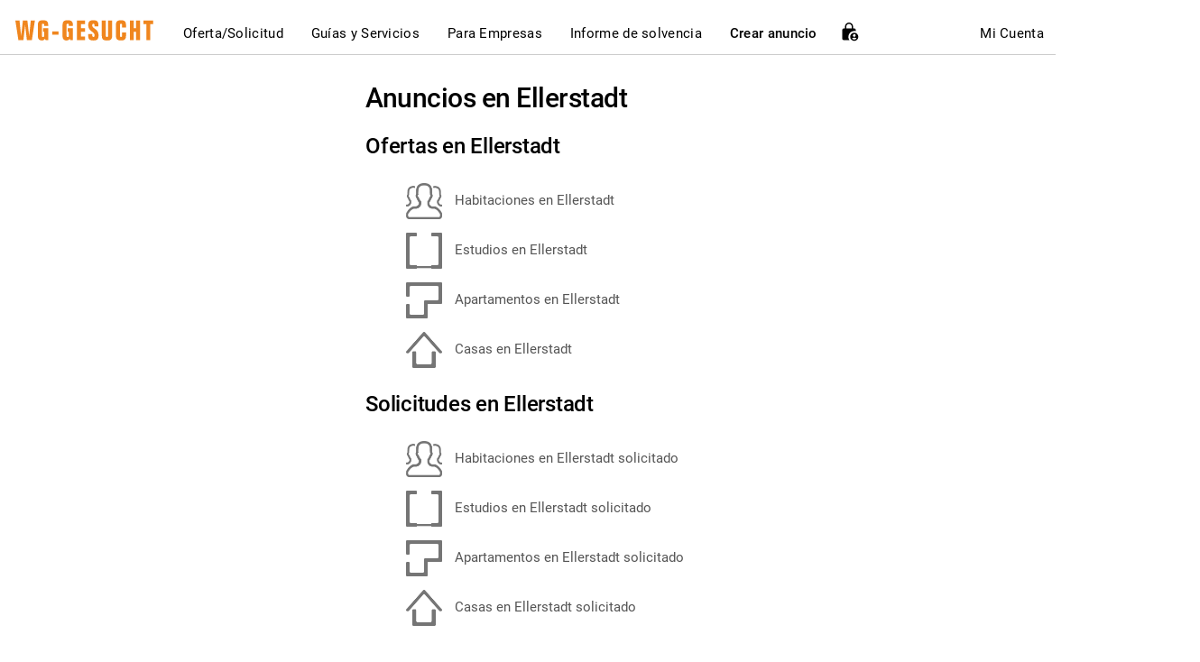

--- FILE ---
content_type: text/html; charset=UTF-8
request_url: https://www.wg-gesucht.de/es/anzeigen-in-Ellerstadt.5338.html
body_size: 18398
content:

<!DOCTYPE html>
<html lang="es">
<head>
        <meta charset="utf-8"/>
    <meta name="viewport" content="width=device-width" id="viewport"/>
        <meta name="Author" content="WG-Gesucht.de"/>

                        <meta name="robots" content="index, follow"/>
            
            <script data-cmp-ab="1">
            window.cmp_block_ignoredomains = [
                "stripe.com",
                "meineschufa.de",
                "my.matterport.com",
                "recaptcha.net",
                "paypal.com",
                "acrobatservices.adobe.com",
                "itsmydata.de",
                "static.elfsight.com",
                "universe-static.elfsightcdn.com",
                "my.rentcard.app",
                "heyflow.com" // We can remove this after some time (couple of weeks), as it's also part of the vendor list
            ];
        </script>
        <script type="text/javascript" data-cmp-ab="1" src="https://cdn.consentmanager.net/delivery/autoblock/15144.js" data-cmp-id="15144" data-cmp-host="a.delivery.consentmanager.net" data-cmp-cdn="cdn.consentmanager.net"></script>
    
    
                <script>(function(w,d,s,l,i){w[l]=w[l]||[];w[l].push({'gtm.start':
        new Date().getTime(),event:'gtm.js'});var f=d.getElementsByTagName(s)[0],
        j=d.createElement(s),dl=l!='dataLayer'?'&l='+l:'';j.async=true;j.src=
        'https://www.googletagmanager.com/gtm.js?id='+i+dl;f.parentNode.insertBefore(j,f);
        })(window,document,'script','dataLayer','GTM-N9G6Q9V');</script>
        
    <title>Vivir en Ellerstadt: Se alquila pisos compartidos y apartamentos</title>
    <meta name="title" content="Vivir en Ellerstadt: Se alquila pisos compartidos y apartamentos"/>

            <link rel="canonical" href="https://www.wg-gesucht.de/es/anzeigen-in-Ellerstadt.5338.html"/>
                <meta name="pinterest-rich-pin" content="false" />
    
            <meta name="Description" content="Encuentra ofertas de vivienda actuales en Ellerstadt. Descubre habitaciones compartidas y apartamentos asequibles en Ellerstadt y alrededores – ahora en WG-Gesucht!">
    
            <meta name="locale" content="es"/>
        <link rel="alternate" hreflang="de" href="https://www.wg-gesucht.de/anzeigen-in-Ellerstadt.5338.html">
        <link rel="alternate" hreflang="en" href="https://www.wg-gesucht.de/en/anzeigen-in-Ellerstadt.5338.html">
        <link rel="alternate" hreflang="es" href="https://www.wg-gesucht.de/es/anzeigen-in-Ellerstadt.5338.html">

        <meta name="apple-itunes-app" content="app-id=1084293678">
        <meta name="google-play-app" content="app-id=com.wggesucht.android">

                                    <link rel="image_src" href="https://www.wg-gesucht.de/img/preview/wg-gesucht-8.jpg"/>
                <meta property="og:image" itemprop="image" content="https://www.wg-gesucht.de/img/preview/wg-gesucht-8.jpg"/>
                <meta property="og:type" content="article" />
                <meta property="og:title" content="Vivir en Ellerstadt: Se alquila pisos compartidos y apartamentos"/>
                <meta property="og:site_name" content="WG-Gesucht.de"/>
                <meta property="fb:app_id" content="865138980249899"/>
                <meta property="og:url" content="https://www.wg-gesucht.de/es/anzeigen-in-Ellerstadt.5338.html" />
                <meta property="og:description" content="" />
            
                            <meta name="twitter:card" content="summary"/>
                <meta name="twitter:site" content=""/>
                <meta name="twitter:title" content="WG-Gesucht.de - Vivir en Ellerstadt: Se alquila pisos compartidos y apartamentos"/>
                <meta name="twitter:description" content="Encuentra ofertas de vivienda actuales en Ellerstadt. Descubre habitaciones compartidas y apartamentos asequibles en Ellerstadt y alrededores – ahora en WG-Gesucht!"/>
                <meta name="twitter:image" content="https://www.wg-gesucht.de/img/twitter_card_logo.png"/>
                            <script type="application/ld+json">
            {
                "@context": "https://schema.org",
                "@type": "Organization",
                "name": "SMP GmbH & Co. KG",
                "url": "https://www.wg-gesucht.de/",
                "logo": "https://www.wg-gesucht.de/img/wg-gesucht-logo.svg",
                "sameAs": [
                    "https://www.facebook.com/WGGesucht",
                    "https://www.instagram.com/wg_gesucht",
                    "https://twitter.com/WGGesucht",
                    "https://www.youtube.com/wggesuchtdefindyourhome",
                    "https://de.pinterest.com/wggesuchtde/"
                ],
                "address": {
                    "@type": "PostalAddress",
                    "streetAddress": "Auf dem Haigst 34",
                    "addressLocality": "Stuttgart",
                    "postalCode": "70597",
                    "addressCountry": "DE"
                },
                "contactPoint": {
                    "@type": "ContactPoint",
                    "telephone": "+49-89-215-286-822",
                    "email": "kontakt@wg-gesucht.de",
                    "contactType": "customer service",
                    "availableLanguage": ["German", "English"]
                }
            }
        </script>

            
            <link rel="stylesheet" type="text/css" href="/assets/css/featherlight/featherlight.min.tjb1764081873.css" media="screen"/>
        <link rel="stylesheet" type="text/css" href="/assets/css/croppie.min.tjb1764081873.css" media="screen"/>
        <link rel="stylesheet" href="/js/external_libraries/bootstrap-select-1.13.9/css/bootstrap-select.min.css">
        <link rel="stylesheet" href="/assets/css/bootstrap-datepicker/bootstrap-datepicker3.min.css"/>

        <link rel="stylesheet" type="text/css" href="/assets/css/wgg-styleguide/wgg-styles-compiled.min.tjb1768404065.css" media="screen"/>

                <link rel="stylesheet" type="text/css" href="/assets/css/master_printer-2-3-5.min.css" media="print"/>

                            <!--[if lt IE 9]>
          <script src="https://oss.maxcdn.com/html5shiv/3.7.2/html5shiv.min.js"></script>
          <script src="https://oss.maxcdn.com/respond/1.4.2/respond.min.js"></script>
        <![endif]-->

                        <style>
            @-webkit-viewport   { width: device-width; }
            @-moz-viewport      { width: device-width; }
            @-ms-viewport       { width: device-width; }
            @-o-viewport        { width: device-width; }
            @viewport           { width: device-width; }
        </style>

        <script>
            if (navigator.userAgent.match(/IEMobile\/10\.0/)) {
                var msViewportStyle = document.createElement("style");
                msViewportStyle.appendChild(
                    document.createTextNode(
                        "@-ms-viewport{ width:auto!important }"
                    )
                );
                document.getElementsByTagName("head")[0].appendChild(msViewportStyle);
            }
        </script>

                <link rel="shortcut icon" href="/assets/favicon/favicon_wg_gesucht.ico"/>
            <link rel="apple-touch-icon" sizes="144x144" href="assets/precomposed/apple-touch-icon-144x144-precomposed-wg-gesucht.png"/>
        <link rel="apple-touch-icon" sizes="120x120" href="assets/precomposed/apple-touch-icon-120x120-precomposed-wg-gesucht.png"/>
        <link rel="apple-touch-icon" sizes="114x114" href="assets/precomposed/apple-touch-icon-114x114-precomposed-wg-gesucht.png"/>
        <link rel="apple-touch-icon" sizes="72x72" href="assets/precomposed/apple-touch-icon-72x72-precomposed-wg-gesucht.png"/>
        <link rel="apple-touch-icon" href="assets/precomposed/apple-touch-icon-precomposed-wg-gesucht.png"/>
                <script>
            window.onerror = function(msg, file, line) {
                return true;
            };
        </script>
    
        <script src="/js/jquery/jquery-3.6.3/jquery-3.6.3.min.js"></script>
    <script src="/js/jquery/jquery-migrate-3.4.0/jquery-migrate-3.4.0.min.js"></script>
    <script src="/js/external_libraries/bootstrap-3.3.7/bootstrap-3.3.7.full.min.js"></script>

        <script src="https://www.wg-gesucht.de/js/translations/es_es/functions.js"></script>

    <script src="/js/functions.tjb1764081874.js"></script>

        
        
                                            
    <script>
        var site_language          = 'es';
        var current_document_width = $(window).width();
        var domain_base            = 'https://www.wg-gesucht.de/';
        var login_url              = 'https://www.wg-gesucht.de/es/mein-wg-gesucht.html';
        var user_id                = '';
        var image_folder_path      = 'https://img.wg-gesucht.de/';
        var site_name              = 'WG-Gesucht.de';
        var language_url_prefix    = 'es/';
        var logged_in              = '';

        var conversations_list_url       = 'es/nachrichten.html';
        var conversation_list_parameters = {
            next_page_url : '',
            current_page  : '',
            ad_type       : '',
            filter_type   : '',
            filter_ad_id  : '',
            filter_tag_id : ''
        }
    </script>

        <script src="/js/lib/Validation/Validation.lib.tjb1764081874.js"></script>

        <script src="/js/lib/Cookies.lib.tjb1764081874.js"></script>

        <script src="/js/lib/UserInterface.lib.tjb1764319767.js"></script>

        <script src="/js/lib/DataManipulation.lib.tjb1764081874.js"></script>

        <script src="/js/lib/Logger.class.tjb1764081874.js"></script>

        <script src="/js/lib/TranslationLoader.class.tjb1764081874.js"></script>
    <script>
        if (!window.translationLoader) {
            window.translationLoader = TranslationLoader({
                language: site_language,
                min_log_level: '5'
            });
        }
    </script>

        <script src="/js/lib/ApiCaller.class.tjb1768391209.js"></script>
    <script>
        if (!window.api_caller) {
            window.api_caller = ApiCaller({
                user_id      :   user_id,
                smp_client   : 'WG-Gesucht',
                min_log_level: '5'
            });
        }
    </script>
    <script src="/js/lib/Services.lib.tjb1764081874.js"></script>

        <script src="/js/lib/ProfileManipulation.lib.tjb1764081874.js"></script>

        <script src="/js/external_libraries/Chart.js-2.9.3/Chart.min.js"></script>
    <script src="/js/Asset/Insights.class.tjb1765784451.js"></script>

        <script src="/js/external_libraries/bootstrap-select-1.13.9/js/bootstrap-select.min.js"></script>
    <script src="/js/external_libraries/bootstrap-datepicker/bootstrap-datepicker.min.js"></script>
            <script src="/js/external_libraries/bootstrap-select-1.13.9/js/i18n/defaults-es_ES.min.js"></script>
        <script src="/js/external_libraries/bootstrap-datepicker/locales/bootstrap-datepicker.es.js"></script>
    
    <script>
        // Methods startsWith() and endsWith() are not supported by IE, using polyfills
        // String.prototype.startsWith() & String.prototype.endsWith() instead, as they are required for
        // autocomplete city select box, User filters, etc
        //
        // Fix references from Mozilla Developer Network:
        // https://developer.mozilla.org/en-US/docs/Web/JavaScript/Reference/Global_Objects/String/startsWith
        // https://developer.mozilla.org/en-US/docs/Web/JavaScript/Reference/Global_Objects/String/endsWith
        if (!String.prototype.startsWith) {
            String.prototype.startsWith = function(searchString, position) {
                return this.substr(position || 0, searchString.length) === searchString;
            };
        }

        if (!String.prototype.endsWith) {
            String.prototype.endsWith = function(searchString, position) {
            var subjectString = this.toString();
            if (typeof position !== 'number' || !isFinite(position) || Math.floor(position) !== position || position > subjectString.length) {
                position = subjectString.length;
            }
            position -= searchString.length;
            var lastIndex = subjectString.lastIndexOf(searchString, position);
            return lastIndex !== -1 && lastIndex === position;
          };
        }
    </script>
            <script type="text/javascript">
            var _paq = window._paq || [];
            /* tracker methods like "setCustomDimension" should be called before "trackPageView" */
            _paq.push(['trackPageView']);
            _paq.push(['enableLinkTracking']);
            (function() {
                var u="//www.wg-gesucht.de/";
                _paq.push(['setTrackerUrl', u+'matomo.php']);
                _paq.push(['setSiteId', '1']);
                var d=document, g=d.createElement('script'), s=d.getElementsByTagName('script')[0];
                g.type='text/javascript'; g.async=true; g.defer=true; g.src=u+'matomo.js'; s.parentNode.insertBefore(g,s);
            })();
        </script>
        <!-- End Matomo Code -->
    
    </head>
<body  >
                <noscript><iframe src="https://www.googletagmanager.com/ns.html?id=GTM-N9G6Q9V"
        height="0" width="0" style="display:none;visibility:hidden"></iframe></noscript>
        
    <noscript>
        <div class="alert alert-with-icon alert-danger">
            <span class="mdi mdi-alert-circle" style="left: 15px;"></span>
            <div class="alert-body">
                <p>Por favor, tenga en cuenta que Javascript debe estar activado para poder utilizar todas las funciones en WG-Gesucht. Algunas funciones no estarán a su disposición sin Javascript. Por favor, active Javascript antes de continuar.</p>
            </div>
        </div>
    </noscript>
        <script src="/ajax/api/Smp/js/lib/functions.min.tjb1764081873.js"></script>
    <script src="/ajax/api/Smp/js/lib/error_handler.min.tjb1764081873.js"></script>

        <script>
        var password_contains_word_password             = /^p[a|@|ä|á|à][s|\$|5]{2,}w[o|0|ö|ó|ò]r[d|t]$/ui;
        var password_contains_single_character_repeated = /^(.)\1{7,}$/ui;
        var password_contains_letmein                   = /l[e|3|ë|é|è]tm[e|3|ë|é|è][i|1|ï|í|ì]n/ui;
    </script>

    
        <script>window.status = '';</script>

        

        <script>
        
        var empty_error               = "";
        var invalid_error             = "";
        var not_enough_error_required = "";
        var invalid_error             = "";
        var not_valid_email           = "";
        var too_short_error           = "";
        var too_long_error            = "";
        var no_match_error            = "";
        var too_small_error           = "";
        
    </script>

    <div id="master_wrapper" class="position-relative">
                                    <div class="noprint">
                    <div class="noprint">
<div id="qm_ad_wrapper">
    <!-- QM Superbanner -->
     <div id="qm-leaderboard" class="noprint">
        <div id='div-gpt-ad-189159851654146248-1'>
            <script type='text/javascript'>
                googletag.cmd.push(function() { googletag.display('div-gpt-ad-189159851654146248-1'); });
            </script>
        </div>
     </div>
     <div id="qm-sky-right" class="noprint">
        <!-- QM Sky Right -->
        <div id='div-gpt-ad-189159851654146248-3'>
            <script type='text/javascript'>
                googletag.cmd.push(function() { googletag.display('div-gpt-ad-189159851654146248-3'); });
            </script>
        </div>
     </div>
</div>
</div>
<script type="text/javascript">console.log('qm ad wrapper loaded');</script>                </div>
                            
        <div id="site_wrapper" class="container" style="flex: 1;">

                    <div id="main-nav-wrapper" class="noprint">
                

<nav class="navbar navbar-default desktop_nav hidden-xs hidden-sm">
    <div class="navbar-header">
        <a href="https://www.wg-gesucht.de/es/">
            <img src="/img/wg-gesucht-logo.svg" alt="WG-Gesucht.de" title="WG-Gesucht.de">
        </a>
    </div>

    <div class="nav navbar-nav">
        <div class="dropdown-mega">
            <a href="#">
                Oferta/Solicitud
            </a>

            <div class="dropdown-mega-content">
                <div class="position-relative" style="left: 15%;">
                    <div class="dropdown-mega-subcontent">
                        <b class="dropdown-mega-content-heading">Oferta</b>

                        <a  href="/es/wohnraumangebote.html?cat=0">
                            Habitaciones
                        </a>

                        <a  href="/es/wohnraumangebote.html?cat=1">
                            Estudios
                        </a>

                        <a  href="/es/wohnraumangebote.html?cat=2">
                            Apartamentos
                        </a>

                        <a  href="/es/wohnraumangebote.html?cat=3">
                            Casas
                        </a>
                    </div>

                    <div class="dropdown-mega-subcontent">
                        <b class="dropdown-mega-content-heading">Solicitud</b>

                        <a  href="/es/wohnraumgesuche.html?cat=0">
                            Habitaciones
                        </a>

                        <a  href="/es/wohnraumgesuche.html?cat=1">
                            Estudios
                        </a>

                        <a  href="/es/wohnraumgesuche.html?cat=2">
                            Apartamentos
                        </a>

                        <a  href="/es/wohnraumgesuche.html?cat=3">
                            Casas
                        </a>
                    </div>
                </div>
            </div>
        </div>

                            <div class="dropdown-mega">
                <a href="#">
                    Guías y Servicios
                </a>
                <div class="dropdown-mega-content">
                    <div class="text-center">
                        <div class="dropdown-mega-subcontent text-left">
                            <a href="/es/service/kategorie/piso-compartido-and-vivienda" class="mb10">
                                <b>Pisos compartidos y Vivienda</b>
                            </a>
                            <a href="/es/service/piso-compartido-and-vivienda/tipos-de-pisos-compartidos-una-vision-general-de-los-modelos-de-convivencia"
                            >
                                Tipos de pisos compartidos
                            </a>
                        </div>
                        <div class="dropdown-mega-subcontent text-left">
                            <a href="/es/service/kategorie/verificacion-de-solvencia" class="mb10">
                                <b>Solvencia &amp; Certificados</b>
                            </a>
                            <a href="/es/service/verificacion-de-solvencia/informe-de-solvencia-schufa"
                            >
                                Schufa
                            </a>
                            <a href="/es/service/verificacion-de-solvencia/informe-de-solvencia-seguro-y-conforme-al-rgpd-con-itsmydata"
                            >
                                itsmydata
                            </a>
                        </div>
                        <div class="dropdown-mega-subcontent text-left">
                            <a href="/es/service/kategorie/alquiler-y-busqueda-de-vivienda" class="mb10">
                                <b>Alquiler y Búsqueda de vivienda</b>
                            </a>
                            <a href="/es/service/alquiler-y-busqueda-de-vivienda/10-preguntas-frecuentes-de-inquilinos"
                            >
                                10 preguntas frecuentes de inquilinos
                            </a>
                        </div>
                        <div class="dropdown-mega-subcontent text-left">
                            <a href="/es/service/kategorie/derecho-y-seguridad" class="mb10">
                                <b>Derecho y Seguridad</b>
                            </a>
                            <a href="/es/service/derecho-y-seguridad/derecho-de-arrendamiento-en-alemania-informacion-general-para-inquilinos"
                            >
                                Derecho de arrendamiento
                            </a>
                        </div>
                    </div>
                </div>
            </div>
        
                            <div class="dropdown-mega">
                <a href="/es/fuer-immobilienprofis.html" target="_blank" rel="nofollow">
                    Para Empresas
                </a>
            </div>
        
                            <div class="dropdown-mega">
                <a href="#" data-toggle="modal" data-target="#proof_of_credit_modal_nav">
                    Informe de solvencia
                </a>
            </div>
        
                <div class="dropdown-mega">
            <a href="#" style="font-weight: 500;">
                Crear anuncio
            </a>
            <div class="dropdown-mega-content">
                <div class="position-relative" style="left: 72%;">
                    <div class="dropdown-mega-subcontent">
                                                    <a href="/es/get-started.html"   rel="nofollow">
                                Oferta
                            </a>
                        
                        <a href="/es/gesuch-aufgeben.html" rel="nofollow" >
                            Solicitud
                        </a>

                                            </div>

                                                                                </div>
            </div>
        </div>

                    <span class="position-relative cursor-pointer" title="Desbloquee las ventajas Premium" data-toggle="modal" data-target="#unlock_benefits_modal" style="bottom: 3px;">
                <img src="/img/icons/icon-lock-person.svg" alt="Desbloquee las ventajas Premium Icon">
            </span>
            </div>

    <div class="nav navbar-nav navbar-right">
        <div class="dropdown-mini">
                            <a href="#" onclick="fireLoginOrRegisterModalRequest('sign_in');">
                    Mi Cuenta
                </a>
            
                    </div>

        <a id="new_messages_counter_main_navigation" class="badge wgg_badge-small wgg_primary wgg_round position-relative" href="/es/nachrichten.html" style="top: -1px;"></a>
    </div>
</nav>
<nav class="mobile_nav navbar navbar-default hidden-md hidden-lg">
    <div class="navbar-header">
                <a class="navbar-brand position-relative" href="/es/" style="top: 5px;">
            <img src="/img/wg-gesucht-logo-white.svg" alt="WG-Gesucht.de">
            <span class="sr-only">WG-Gesucht.de</span>
        </a>
    </div>

    <div class="navbar-right">
                    <span class="position-relative mr10 cursor-pointer" title="Desbloquee las ventajas Premium" data-toggle="modal" data-target="#unlock_benefits_modal" style="top: 4px;">
                <img src="/img/icons/icon-lock-person-white.svg" alt="Icono de bloqueo de beneficios premium">
            </span>
        
        
                <button id="burger_toggle" class="btn navbar-control mt5" type="button" aria-role="button">
            <span class="mdi mdi-menu mdi-24px mdi-top2" aria-hidden="true"></span>
            <span class="sr-only">Menú principal</span>
        </button>
    </div>
</nav>

<div id="drawer_backdrop" class="drawer_backdrop hidden-md hidden-lg" style="display: none;"></div>

<div id="drawer" class="drawer_menu hidden-md hidden-lg">
        <div class="drawer_header">
                    <div class="ml5">
                Encantado de tenerte aquí
                <br>
                en <b>WG-Gesucht.de!</b>
            </div>
            </div>

        <div class="drawer_content">
        
                <a class="menu_item collapsed" href="#collapseOffersAndRequests" role="button" data-toggle="collapse" aria-expanded="false" aria-controls="collapseOffersAndRequests">
            <span class="text-bold">Oferta/Solicitud</span>
            <i class="mdi mdi-chevron-up mdi-26px"></i>
        </a>
        <div id="collapseOffersAndRequests" class="collapse pl20 main_menus">
            <b class="menu_item">Oferta</b>

            <a class="menu_item " href="/es/wohnraumangebote.html?cat=0">
                Habitaciones
            </a>

            <a class="menu_item " href="/es/wohnraumangebote.html?cat=1">
                Estudios
            </a>

            <a class="menu_item " href="/es/wohnraumangebote.html?cat=2">
                Apartamentos
            </a>

            <a class="menu_item " href="/es/wohnraumangebote.html?cat=3">
                Casas
            </a>

            <b class="menu_item">Solicitud</b>

            <a class="menu_item " href="/es/wohnraumgesuche.html?cat=0">
                Habitaciones
            </a>

            <a class="menu_item " href="/es/wohnraumgesuche.html?cat=1">
                Estudios
            </a>

            <a class="menu_item " href="/es/wohnraumgesuche.html?cat=2">
                Apartamentos
            </a>

            <a class="menu_item " href="/es/wohnraumgesuche.html?cat=3">
                Casas
            </a>
        </div>

                            <a class="menu_item collapsed" href="#collapseTipsAndGuides" role="button" data-toggle="collapse" aria-expanded="false" aria-controls="collapseTipsAndGuides">
                <span class="text-bold">Guías y Servicios</span>
                <i class="mdi mdi-chevron-up mdi-26px"></i>
            </a>
            <div id="collapseTipsAndGuides" class="collapse pl20 main_menus">
                <a class="menu_item" href="/es/service/kategorie/piso-compartido-and-vivienda">
                    <b>Pisos compartidos y Vivienda</b>
                </a>
                <a class="menu_item " href="/es/service/piso-compartido-and-vivienda/tipos-de-pisos-compartidos-una-vision-general-de-los-modelos-de-convivencia">
                    Tipos de pisos compartidos
                </a>
                <a class="menu_item" href="/es/service/kategorie/verificacion-de-solvencia">
                    <b>Solvencia &amp; Certificados</b>
                </a>
                <a class="menu_item " href="/es/service/verificacion-de-solvencia/informe-de-solvencia-schufa">
                    Schufa
                </a>
                <a class="menu_item " href="/es/service/verificacion-de-solvencia/informe-de-solvencia-seguro-y-conforme-al-rgpd-con-itsmydata">
                    itsmydata
                </a>
                <a class="menu_item" href="/es/service/kategorie/alquiler-y-busqueda-de-vivienda">
                    <b>Alquiler y Búsqueda de vivienda</b>
                </a>
                <a class="menu_item " href="/es/service/alquiler-y-busqueda-de-vivienda/10-preguntas-frecuentes-de-inquilinos">
                    10 preguntas frecuentes de inquilinos
                </a>
                <a class="menu_item" href="/es/service/kategorie/derecho-y-seguridad">
                    <b>Derecho y Seguridad</b>
                </a>
                <a class="menu_item " href="/es/service/derecho-y-seguridad/derecho-de-arrendamiento-en-alemania-informacion-general-para-inquilinos">
                    Derecho de arrendamiento
                </a>
            </div>

        
                            <a class="menu_item" href="/es/fuer-immobilienprofis.html" target="_blank" rel="nofollow">
                <span class="text-bold">Para Empresas</span>
            </a>
        
                            <a class="menu_item" href="#" data-toggle="modal" data-target="#proof_of_credit_modal_nav" onclick="mobileMenu.toggleDrawer('off');">
                <span class="text-bold">Informe de solvencia</span>
            </a>
        
                <a class="menu_item collapsed" href="#collapseCreateAd" role="button" data-toggle="collapse" aria-expanded="false" aria-controls="collapseCreateAd">
            <span class="text-bold">Crear anuncio</span>
            <i class="mdi mdi-chevron-up mdi-26px"></i>
        </a>
        <div id="collapseCreateAd" class="collapse pl20 main_menus">
                            <a class="menu_item " href="/es/get-started.html">
                    Oferta
                </a>
            
            <a class="menu_item " href="/es/gesuch-aufgeben.html">
                Solicitud
            </a>

                    </div>

        <a class="menu_item collapsed" href="#collapseHelpAndContact" role="button" data-toggle="collapse" aria-expanded="false" aria-controls="collapseHelpAndContact">
            <span class="text-bold">Ayuda / Contacto</span>
            <i class="mdi mdi-chevron-up mdi-26px"></i>
        </a>
        <div id="collapseHelpAndContact" class="collapse pl20 main_menus">
            <a class="menu_item " href="/es/help-center.html" data-google-interstitial="false">
                Servicio de Ayuda
            </a>

            <a class="menu_item " href="/es/impressum.html" data-google-interstitial="false">
                Aviso Legal
            </a>

            <a class="menu_item " href="/es/ic/online-werbung.html">
                Estadísticas
            </a>
        </div>

                    <a class="menu_item" href="#" onclick="mobileMenu.toggleDrawer('off');fireLoginOrRegisterModalRequest('sign_in');">
                <span class="text-orange text-bold">Iniciar Sesión</span>
            </a>
        
                <div id="ad_search" class="ad_search">
            <input id="menu_search_ad_id" class="form-control wgg_input" type="tel" name="menu_search_ad_id" placeholder="Ingrese el ID del anuncio" maxlength="9" size="25">
            <i id="btn_ad_search" class="mdi mdi-magnify mdi-22px mdi-fw"></i>
        </div>

                                </div>
</div>

<script src="/js/Common/MobileMenu.class.tjb1764081874.js"></script>
<script>
    var mobileMenu = MobileMenu({
        visibility: 'closed',
        min_log_level: '5'
    });
</script>

    

<div id="proof_of_credit_modal_nav" class="modal fade noprint" role="dialog">
    <div class="modal-dialog">
        <div class="modal-content border-radius-6px p50 p-xs-30">
            <div class="modal-header" style="border-bottom: 0;">
                <span class="mdi mdi-close mdi-30px mdi-lh pull-right cursor-pointer" data-dismiss="modal" aria-label="Cerrar"></span>
                <div class="row text-center">
                    <div class="col-xs-12">
                        <p class="text-bold font-20px mt10">
                            Seleccionar informe de solvencia
                        </p>
                    </div>

                    <div class="col-xs-12">
                        <p class="font-16px mt10">
                            Por favor, elige un proveedor para tu informe de solvencia.
                        </p>
                    </div>
                </div>
            </div>

            <div class="modal-body">
                <div class="row">
                    <div class="col-xs-12">
                        <a
                            class="campaign_click"
                            href="/es/itsmydata.html?utm_source=wg_main_navigation"
                            target="_blank"
                            data-campaign_partner="Itsmydata"
                            data-campaign_click_position="pop_up"
                            data-campaign_type="itsmydata_promotion"
                            data-campaign_click_source="main navigation"
                        >
                            <div class="gray-background-rounded-panel p20 text-black">
                                <div class="row">
                                    <div class="col-xs-8">
                                        <div class="font-20px mb5">
                                            <b>itsmydata</b>
                                            <small><sup>1</sup></small>
                                        </div>
                                        <span class="font-xs-14px">Disponible de inmediato, control total de tus datos, costes justos, tramitación rápida</span>
                                    </div>
                                    <div class="col-xs-1 col-md-offset-1 col-md-3 text-right">
                                        <div class="font-20px text-bold mb5">17,90€</div>
                                    </div>
                                </div>
                            </div>
                        </a>
                    </div>

                    <div class="col-xs-12 mt10">
                        <a
                            class="campaign_click"
                            href="/es/bonitaetscheck.html?utm_campaign=schufa&utm_source=main_navigation"
                            target="_blank"
                            data-campaign_partner="Schufa"
                            data-campaign_click_position="pop_up"
                            data-campaign_type="schufa_promotion"
                            data-campaign_click_source="main navigation"
                        >
                            <div class="gray-background-rounded-panel p20 text-black">
                                <div class="row">
                                    <div class="col-xs-8">
                                        <div class="font-20px mb5">
                                            <b>SCHUFA</b>
                                            <small><sup>1</sup></small>
                                        </div>
                                        <span class="font-xs-14px">Informe oficial de solvencia de SCHUFA. Solicítalo directamente en línea.</span>
                                    </div>
                                    <div class="col-xs-1 col-md-offset-1 col-md-3 text-right">
                                        <div class="font-20px text-bold mb5">29,90€</div>
                                    </div>
                                </div>
                            </div>
                        </a>
                    </div>

                                    </div>

	            <small>
                    <sup>1</sup>
                    Patrocinado
                </small>
            </div>
        </div>
    </div>
</div>
            </div>
                                                                        <div class="row noprint">
                                                <div id='div-gpt-ad-189159851654146248-2' class="col-md-12 text-center">
                            <script type='text/javascript'>
                                googletag.cmd.push(function() { googletag.display('div-gpt-ad-189159851654146248-2'); });
                            </script>
                            <script type="text/javascript">console.log('qm billboard loaded');</script>
                        </div>
                    </div>
                                                                            

                <div id="ad_blocker_message_container" class="row my15 noprint" style="display: none;">
            <div class="col-xs-12">
                <div class="alert alert-with-icon alert-warning mb0" role="alert">
                    <span class="mdi mdi-alert"></span>
                    <div class="alert-body">
                        <p class="headline alert-primary-headline">Bloqueador de anuncios activa</p>
                        <p>
                            En su navegador esta activado un bloqueador de anuncios. Por favor note, dependiendo de la configuración del bloqueador de anuncios no pueden mostrar todos los contenidos de la página.
                        </p>
                    </div>
                </div>
            </div>
        </div>

                <a id="ad_blocker_bait" href="https://pubads.g.doubleclick.net/gampad/clk?id=5454900871&iu=/1009105/Klicktracking/TL_Schufa_Erstkontakt" rel="nofollow"></a>

        <script>
            var we_need_to_earn_money = 100;
        </script>
        <script src="/js/adsbygoogle.tjb1764081874.js"></script>
        <script src="/js/lib/Abd.lib.tjb1764081874.js"></script>

        <script>
            $(function() {
                DetectAdBlocker.detectAdBlocker();
            });
        </script>

        

                

                <div id="main_content" class="row" >
                                                <div id="main_column" class="col-xs-12 col-md-8 col-md-push-4">
                        


    <h1 class="headline">
        Anuncios en Ellerstadt
    </h1>

    <h2 class="headline">
        Ofertas en Ellerstadt
    </h2>

    <a class="categories_city_link" href="https://www.wg-gesucht.de/es/wg-zimmer-in-Ellerstadt.5338.0.1.0.html" >
        <img src="https://www.wg-gesucht.de/img/icons/categories/flatshare.png" width="40" height="40" alt="Habitaciones"/>
        Habitaciones en Ellerstadt
    </a>
    <a class="categories_city_link" href="https://www.wg-gesucht.de/es/1-zimmer-wohnungen-in-Ellerstadt.5338.1.1.0.html" >
        <img src="https://www.wg-gesucht.de/img/icons/categories/1room.png" width="40" height="40" alt="Estudios"/>
        Estudios en Ellerstadt
    </a>
    <a class="categories_city_link" href="https://www.wg-gesucht.de/es/wohnungen-in-Ellerstadt.5338.2.1.0.html" >
        <img src="https://www.wg-gesucht.de/img/icons/categories/flat.png" width="40" height="40" alt="Apartamentos"/>
        Apartamentos en Ellerstadt
    </a>
    <a class="categories_city_link" href="https://www.wg-gesucht.de/es/haeuser-in-Ellerstadt.5338.3.1.0.html" >
        <img src="https://www.wg-gesucht.de/img/icons/categories/house.png" width="40" height="40" alt="Casas"/>
        Casas en Ellerstadt
    </a>

    <h2 class="headline">
        Solicitudes en Ellerstadt
    </h2>

    <a class="categories_city_link" href="https://www.wg-gesucht.de/es/wg-zimmer-in-Ellerstadt-gesucht.5338.0.1.0.html" >
        <img src="https://www.wg-gesucht.de/img/icons/categories/flatshare.png" width="40" height="40" alt="Habitaciones"/>
        Habitaciones en Ellerstadt solicitado
    </a>
    <a class="categories_city_link" href="https://www.wg-gesucht.de/es/1-zimmer-wohnungen-in-Ellerstadt-gesucht.5338.1.1.0.html" >
        <img src="https://www.wg-gesucht.de/img/icons/categories/1room.png" width="40" height="40" alt="Estudios"/>
        Estudios en Ellerstadt solicitado
    </a>
    <a class="categories_city_link" href="https://www.wg-gesucht.de/es/wohnungen-in-Ellerstadt-gesucht.5338.2.1.0.html" >
        <img src="https://www.wg-gesucht.de/img/icons/categories/flat.png" width="40" height="40" alt="Apartamentos"/>
        Apartamentos en Ellerstadt solicitado
    </a>
    <a class="categories_city_link" href="https://www.wg-gesucht.de/es/haeuser-in-Ellerstadt-gesucht.5338.3.1.0.html" >
        <img src="https://www.wg-gesucht.de/img/icons/categories/house.png" width="40" height="40" alt="Casas"/>
        Casas en Ellerstadt solicitado
    </a>

    <script>
        $('.categories_city_link').on('mouseenter', function() {
            var source = $(this).find('img').attr('src');
            $(this).find('img').attr('src', source.replace('.png', '_hover.png'));
        });

        $('.categories_city_link').on('mouseleave', function() {
            var source = $(this).find('img').attr('src');
            $(this).find('img').attr('src', source.replace('_hover', ''));
        });

        $('.categories_city_link').on('click', function() {
            var source = $(this).find('img').attr('src');
            $(this).find('img').attr('src', source.replace('_hover', '_focus'));
        });
    </script>
                    </div>
                    <div id="rhs_column" class="col-xs-12 col-md-4 col-md-pull-8 noprint">
                          <div id="WGG_d_MR_AG_liste_LHS1" style="width:300px;height:250px;margin:0;padding:0">
  </div>
  <script type="text/javascript">
    var OX_ads = OX_ads || [];
    OX_ads.push({
       slot_id: "WGG_d_MR_AG_liste_LHS1",
       auid: "540890075"
    });
  </script>
  <script type="text/javascript" src="//wg-gesucht-d.openx.net/w/1.0/jstag"></script>
                    </div>
                                    </div>
    </div>

        <div id="breadcrumb_wrapper" class="noprint container" style="background: #fff;">
        <div class="row">
            <div class="col-xs-12">
                            </div>
        </div>
    </div>

            <div id="bottom_links_wrapper" class="noprint container mb20">
                                                                            <div class="row">
                        <div class="col-xs-12">
                            <hr class="hr-divider mb40 hidden-xs"/>
                        </div>
                    </div>

                                                                        

<div class="row">
    <div class="col-sm-3 hidden-xs">
        <ul class="ul-bottomlinks">
            <li><h4>Habitación</h4></li>
            <li class="li-bottom-link"><a href="https://www.wg-gesucht.de/es/wg-zimmer-in-Berlin.8.0.1.0.html" class="a-bottom-link">Piso compartido en Berlin</a></li>
            <li class="li-bottom-link"><a href="https://www.wg-gesucht.de/es/wg-zimmer-in-Berlin.8.0.1.0.html" class="a-bottom-link">Pisos compartidos Berlin</a></li>
            <li class="li-bottom-link"><a href="https://www.wg-gesucht.de/es/wg-zimmer-in-Bonn.13.0.1.0.html" class="a-bottom-link">Pisos compartidos Bonn</a></li>
            <li class="li-bottom-link"><a href="https://www.wg-gesucht.de/es/wg-zimmer-in-Braunschweig.16.0.1.0.html" class="a-bottom-link">Pisos compartidos Braunschweig</a></li>
            <li class="li-bottom-link"><a href="https://www.wg-gesucht.de/es/wg-zimmer-in-Bremen.17.0.1.0.html" class="a-bottom-link">Pisos compartidos Bremen</a></li>
            <li class="li-bottom-link"><a href="https://www.wg-gesucht.de/es/wg-zimmer-in-Darmstadt.23.0.1.0.html" class="a-bottom-link">Pisos compartidos Darmstadt</a></li>
            <li class="li-bottom-link"><a href="https://www.wg-gesucht.de/es/wg-zimmer-in-Dresden.27.0.1.0.html" class="a-bottom-link">Pisos compartidos Dresden</a></li>
            <li class="li-bottom-link"><a href="https://www.wg-gesucht.de/es/wg-zimmer-in-Duesseldorf.30.0.1.0.html" class="a-bottom-link">Pisos compartidos D&uuml;sseldorf</a></li>
            <li class="li-bottom-link"><a href="https://www.wg-gesucht.de/es/wg-zimmer-in-Frankfurt.41.0.1.0.html" class="a-bottom-link">Pisos compartidos Frankfurt</a></li>
            <li class="li-bottom-link"><a href="https://www.wg-gesucht.de/es/wg-zimmer-in-Giessen.47.0.1.0.html" class="a-bottom-link">Pisos compartidos Giessen</a></li>
            <li class="li-bottom-link"><a href="https://www.wg-gesucht.de/es/wg-zimmer-in-Goettingen.49.0.1.0.html" class="a-bottom-link">Pisos compartidos G&ouml;ttingen</a></li>
            <li class="li-bottom-link"><a href="https://www.wg-gesucht.de/es/wg-zimmer-in-Hamburg.55.0.1.0.html" class="a-bottom-link">Pisos compartidos Hamburg</a></li>
        </ul>
    </div>

    <div class="col-sm-3 hidden-xs">
        

<ul class="ul-bottomlinks">
    <li><h4>Estados federados</h4></li>
    <li class="li-bottom-link"><a href="https://www.wg-gesucht.de/es/staedte-in-baden-wuerttemberg.4.html" class="a-bottom-link">Baden-Württemberg</a></li>
    <li class="li-bottom-link"><a href="https://www.wg-gesucht.de/es/staedte-in-bayern.3.html" class="a-bottom-link">Bayern</a></li>
    <li class="li-bottom-link"><a href="https://www.wg-gesucht.de/es/staedte-in-berlin.5.html" class="a-bottom-link">Berlin</a></li>
    <li class="li-bottom-link"><a href="https://www.wg-gesucht.de/es/staedte-in-brandenburg.6.html" class="a-bottom-link">Brandenburg</a></li>
    <li class="li-bottom-link"><a href="https://www.wg-gesucht.de/es/staedte-in-bremen.8.html" class="a-bottom-link">Bremen</a></li>
    <li class="li-bottom-link"><a href="https://www.wg-gesucht.de/es/staedte-in-hamburg.15.html" class="a-bottom-link">Hamburg</a></li>
    <li class="li-bottom-link"><a href="https://www.wg-gesucht.de/es/staedte-in-hessen.10.html" class="a-bottom-link">Hessen</a></li>
    <li class="li-bottom-link"><a href="https://www.wg-gesucht.de/es/staedte-in-mecklenburg-vorpommern.14.html" class="a-bottom-link">Mecklenburg-Vorpommern</a></li>
    <li class="li-bottom-link"><a href="https://www.wg-gesucht.de/es/staedte-in-niedersachsen.7.html" class="a-bottom-link">Niedersachsen</a></li>
    <li class="li-bottom-link"><a href="https://www.wg-gesucht.de/es/staedte-in-nordrhein-westfalen.2.html" class="a-bottom-link">Nordrhein-Westfalen</a></li>
    <li class="li-bottom-link"><a href="https://www.wg-gesucht.de/es/staedte-in-rheinland-pfalz.16.html" class="a-bottom-link">Rheinland-Pfalz</a></li>
    <li class="li-bottom-link"><a href="https://www.wg-gesucht.de/es/staedte-in-saarland.17.html" class="a-bottom-link">Saarland</a></li>
    <li class="li-bottom-link"><a href="https://www.wg-gesucht.de/es/staedte-in-sachsen.9.html" class="a-bottom-link">Sachsen</a></li>
    <li class="li-bottom-link"><a href="https://www.wg-gesucht.de/es/staedte-in-sachsen-anhalt.11.html" class="a-bottom-link">Sachsen-Anhalt</a></li>
    <li class="li-bottom-link"><a href="https://www.wg-gesucht.de/es/staedte-in-schleswig-holstein.13.html" class="a-bottom-link">Schleswig-Holstein</a></li>
    <li class="li-bottom-link"><a href="https://www.wg-gesucht.de/es/staedte-in-thueringen.12.html" class="a-bottom-link">Thüringen</a></li>
</ul>
    </div>

    <div class="col-sm-3 hidden-xs">
        <ul class="ul-bottomlinks">
            <li><h4>Mercado inmobiliario</h4></li>
            <li class="li-bottom-link"><a href="https://www.wg-gesucht.de/es/wg-zimmer-in-Hannover.57.0.1.0.html" class="a-bottom-link">Pisos compartidos Hannover</a></li>
            <li class="li-bottom-link"><a href="https://www.wg-gesucht.de/es/wg-zimmer-in-Heidelberg.59.0.1.0.html" class="a-bottom-link">Pisos compartidos Heidelberg</a></li>
            <li class="li-bottom-link"><a href="https://www.wg-gesucht.de/es/wg-zimmer-in-Jena.66.0.1.0.html" class="a-bottom-link">Pisos compartidos Jena</a></li>
            <li class="li-bottom-link"><a href="https://www.wg-gesucht.de/es/wg-zimmer-in-Koeln.73.0.1.0.html" class="a-bottom-link">Pisos compartidos K&ouml;ln</a></li>
            <li class="li-bottom-link"><a href="https://www.wg-gesucht.de/es/wg-zimmer-in-Leipzig.77.0.1.0.html" class="a-bottom-link">Pisos compartidos Leipzig</a></li>
            <li class="li-bottom-link"><a href="https://www.wg-gesucht.de/es/wg-zimmer-in-Lueneburg.82.0.1.0.html" class="a-bottom-link">Pisos compartidos L&uuml;neburg</a></li>
            <li class="li-bottom-link"><a href="https://www.wg-gesucht.de/es/wg-zimmer-in-Mainz.84.0.1.0.html" class="a-bottom-link">Pisos compartidos Mainz</a></li>
            <li class="li-bottom-link"><a href="https://www.wg-gesucht.de/es/wg-zimmer-in-Mannheim.85.0.1.0.html" class="a-bottom-link">Pisos compartidos Mannheim</a></li>
            <li class="li-bottom-link"><a href="https://www.wg-gesucht.de/es/wg-zimmer-in-Muenchen.90.0.1.0.html" class="a-bottom-link">Pisos compartidos M&uuml;nchen</a></li>
            <li class="li-bottom-link"><a href="https://www.wg-gesucht.de/es/wg-zimmer-in-Nuernberg.96.0.1.0.html" class="a-bottom-link">Pisos compartidos N&uuml;rnberg</a></li>
            <li class="li-bottom-link"><a href="https://www.wg-gesucht.de/es/wg-zimmer-in-Tuebingen.127.0.1.0.html" class="a-bottom-link">Pisos compartidos T&uuml;bingen</a></li>
            <li class="li-bottom-link"><a href="https://www.wg-gesucht.de/es/wg-zimmer-in-Stuttgart.124.0.1.0.html" class="a-bottom-link">Pisos compartidos Stuttgart</a></li>
        </ul>
    </div>

            <div class="col-sm-3 hidden-xs">
            

<ul class="ul-bottomlinks">
    <li><h4>Países adicionales</h4></li>
    <li class="li-bottom-link"><a href="/es/federal-states-in-Switzerland.ch.html?country_code=ch" class="a-bottom-link">Suiza</a></li>
    <li class="li-bottom-link"><a href="/es/federal-states-in-Austria.at.html?country_code=at" class="a-bottom-link">Austria</a></li>
</ul>
            <br/>

            <ul class="ul-bottomlinks">
                <li><h4>Vista previa de inmuebles</h4></li>
                <li class="li-bottom-link"><a href="https://www.wg-gesucht.de/es/wohngemeinschaft.html" class="a-bottom-link">Piso compartido</a></li>
                <li class="li-bottom-link"><a href="https://www.wg-gesucht.de/es/wohngemeinschaften.html" class="a-bottom-link">Pisos compartidos</a></li>
                <li class="li-bottom-link"><a href="https://www.wg-gesucht.de/es/mietwohnung.html" class="a-bottom-link">Apartamento alquilados</a></li>
                <li class="li-bottom-link"><a href="https://www.wg-gesucht.de/es/mietwohnungen.html" class="a-bottom-link">Apartamentos de alquiler</a></li>
                <li class="li-bottom-link"><a href="https://www.wg-gesucht.de/es/ic/wohnungsmarkt.html" class="a-bottom-link">Mercado inmobiliario</a></li>
                <li class="li-bottom-link"><a href="https://www.wg-gesucht.de/es/wohnungssuche.html" class="a-bottom-link">Búsqueda de apartamento</a></li>
                <li class="li-bottom-link"><a href="https://www.wg-gesucht.de/instagram.html" class="a-bottom-link">Instagram</a></li>
            </ul>
        </div>
    </div>
                                                            
                <br/><br/>
                    </div>
    
    
                

<div id="footer_wrapper" class="noprint container ">
    <div class="footer_links_section">
        <div class="row">
            <div class="col-xs-12 visible-xs-block">
                <div class="footer_image_wrapper">
                    <img class="img-responsive footer_image" src="/img/icons/CO2-Seal-Icon-EN.png" alt="Icono de sello de CO2"/>
                </div>
            </div>

            <div class="col-sm-8">
                <div class="row">
                    <div class="col-xs-12">
                        <div class="footer_link_group mb30">
                            <a class="footer_link footer_strong_link" href="/es/help-center.html" data-google-interstitial="false">Servicio de Ayuda</a>
                            <span class="footer_link_pipe">|</span>
                            <a class="footer_link footer_strong_link" href="/es/impressum.html" data-google-interstitial="false">Aviso legal</a>
                            <span class="footer_link_pipe">|</span>
                            <a class="footer_link footer_strong_link" href="/es/agb.html" data-google-interstitial="false">Términos y Condiciones Generales</a>
                            <span class="footer_link_pipe">|</span>
                                                            <a class="footer_link footer_strong_link" href="/es/ic/online-werbung.html">Estadísticas</a>
                                <span class="footer_link_pipe">|</span>
                                                        <a class="footer_link footer_strong_link" href="/es/datenschutz.html">Política de Privacidad</a>
                            <span class="footer_link_pipe">|</span>
                            <a class="footer_link footer_strong_link" href="/es/single/barrierefreiheit.html">Accesibilidad</a>
                            <span class="footer_link_pipe">|</span>
                            <a class="footer_link footer_strong_link" href="/?cmpscreencustom">Configuración de cookies</a>
                        </div>
                    </div>

                    <div class="col-xs-12">
                        <div class="footer_link_group">
                                                            <a class="footer_link" href="/es/fuer-immobilienprofis.html" target="_blank">Uso profesional y comercial</a>
                                <span class="footer_link_pipe">|</span>
                                <a class="footer_link" href="/es/artikel/pressespiegel">Reseña de la prensa</a>
                                <span class="footer_link_pipe">|</span>
                                                        <a class="footer_link" href="/es/passworterinnerung.html">¿Olvidó la contraseña?</a>
                            <span class="footer_link_pipe">|</span>
                            <a class="footer_link" href="/es/contact.html?section=suggestion">Realimentación</a>
                            <br class="hidden-xs"/>
                            <span class="hidden-sm hidden-md hidden-lg footer_link_pipe">|</span>
                            <a class="footer_link" href="/es/wohnraumangebote.html">Leer ofertas</a>
                            <span class="footer_link_pipe">|</span>
                            <a class="footer_link" href="/es/angebot-aufgeben.html">Crear oferta</a>
                            <span class="footer_link_pipe">|</span>
                            <a class="footer_link" href="/es/wohnraumgesuche.html">Leer solicitudes</a>
                            <span class="footer_link_pipe">|</span>
                            <a class="footer_link" href="/es/gesuch-aufgeben.html">Crear solicitud</a>
                        </div>
                    </div>
                </div>
            </div>

            <div class="col-sm-4 hidden-xs">
                <div class="footer_image_wrapper">
                    <img class="img-responsive footer_image" src="/img/icons/CO2-Seal-Icon-EN.png" alt="Icono de sello de CO2"/>
                </div>
            </div>
        </div>
    </div>

    <div class="footer_icons_section">
        <div class="row">

                            <div class="col-md-4 col-sm-5">
                    <div class="footer_icons_group">
                        <b class="mr20">Síganos en</b>

                        <a target="_blank" href="https://www.instagram.com/wggesuchtde/" title="Síganos en Instagram">
                            <img class="footer_social_icon" src="/img/icons/icon-instagram.png" alt="Instagram Icon"/>
                        </a>

                        <a target="_blank" href="https://www.facebook.com/wggesucht.de/" title="Síganos en Facebook">
                            <img class="footer_social_icon" src="/img/icons/icon-facebook.png" alt="Facebook Icon"/>
                        </a>

                        <a target="_blank" href="https://www.youtube.com/wggesuchtdefindyourhome/" title="Síganos en Youtube">
                            <img class="footer_social_icon" src="/img/icons/icon-youtube.png" alt="Youtube Icon"/>
                        </a>

                        <a target="_blank" href="https://www.pinterest.com/wggesuchtde/" title="Síganos en Pinterest">
                            <img class="footer_social_icon" src="/img/icons/icon-pinterest.png" alt="Pinterest Icon"/>
                        </a>
                    </div>
                </div>

                <div class="col-md-4 col-sm-5">
                    <div class="footer_icons_group">
                        <a href="https://itunes.apple.com/es/app/wg-gesucht-de-find-your-home/id1084293678?mt=8" target="_blank" title="Consiga nuestra aplicación en la App Store">
                            <img class="footer_store_icon" src="/img/icons/icon-ios.png" alt="Apple App Store Icon"/>
                        </a>

                        <a href="https://play.google.com/store/apps/details?id=com.wggesucht.android&hl=es" target="_blank" title="Consiga nuestra aplicación en Google Play Store">
                            <img class="footer_store_icon" src="/img/icons/icon-android.png" alt="Google Play Store Icon"/>
                        </a>
                    </div>
                </div>
            
            <div class="col-md-4 col-sm-2 ">
                <div class="footer_language_selection language_wrapper mt5">
                    <span class="mdi mdi-web mdi-lh footer_language_icon"></span>
                    <div class="dropup noprint display-inline">
    <span class="text-uppercase cursor-pointer dropdown-toggle footer_selected_language" data-toggle="dropdown" aria-expanded="true">
        es <span class="caret" style="margin-bottom: 3px;"></span>
    </span>

    <ul class="dropdown-menu" role="menu">
        <li role="presentation">
            <a class="language_flag py15 " role="menuitem" href="/anzeigen-in-Ellerstadt.5338.html" onClick="deleteCookie('site_language');">Deutsch</a>
        </li>
        <li role="presentation">
            <a class="language_flag py15 " role="menuitem" href="/en/anzeigen-in-Ellerstadt.5338.html" onClick="setCookie('site_language', 'en', 3650, '/');">English</a>
        </li>
        <li role="presentation">
            <a class="language_flag py15 footer_selected_language_option" role="menuitem" href="/es/anzeigen-in-Ellerstadt.5338.html" onClick="setCookie('site_language', 'es', 3650, '/');">Español</a>
        </li>
    </ul>
</div>
                </div>
            </div>
        </div>
    </div>
</div>
        </div>

        
    <script>
        // Hide/Show RHS box content in mobile mode
        var rhs_mobile_mode = false;
        $('.panel-rhs-default .panel-heading').on('click', function(){
            if ($(this).nextAll('.panel-body').css("display") == "none") {
                rhs_mobile_mode = true;
            }

            if (rhs_mobile_mode == true) {
                $(this).toggleClass('panel-heading-bottom-border');
                $(this).find('h4 .mdi-chevron-down, h4 .mdi-chevron-up').toggle().removeClass("hidden");
                $(this).nextAll('.panel-body').slideToggle();
            }
        });
    </script>

                <script>
            $(function () {
                if ($(window).height() < 520) {
                    $('#cmpbox').css('overflow-y', 'scroll');
                }
            });
        </script>
    
                
                <script src="/js/external_libraries/emailCrypt.min.js"></script>
    
    <script>
        window.onbeforeunload = null;
    </script>


                <div class="ajax_loader_gif display-none">
            <img class="loaderLogo sk-rotating-plane" src="/img/icons/loading.png" alt="Icono de carga">
        </div>
    

                

<div id="register_modal" class="modal fade noprint" tabindex="-1" style="z-index: 1234567860;" role="dialog" aria-labelledby="register-modal_label">
    <div class="position-relative modal-dialog modal-lg" role="document" style="min-width: 360px;">
        <div class="position-relative modal-content">
            <div class="modal-header p15" style="border: none;">
                <button type="button" class="close mt0" data-dismiss="modal" aria-label="Close">
                    <i class="mdi mdi-close"></i>
                </button>
            </div>

            <div class="modal-body p0">
                <div class="user_register_data">
                                        <ul class="nav nav-tabs register_popup_tabs">
                        <li id="register_private_tab" class="register_popup_tab active" data-value="0"><span>Privado</span></li>
                        <li id="register_company_tab" class="register_popup_tab" data-value="1"><span>Compañías</span></li>
                    </ul>

                    <div class="register_main_box px30 py20">
                        

<div id="company_user_register_form" class="display-none">
    <form id="register_company" class="register_company" method="post" action="#">
        <div class="row py15 display-flex">
            <div class="col-md-6 hidden-sm hidden-xs px40">
                <strong class="text-orange mt5 mb15 company_register_welcome_text display-block">¡Bienvenido a nuestra sección de negocios!</strong>
                <p class="m0 company_register_welcome_text">Regístrese ahora y benefíciese de funciones exclusivas. También estaremos encantados de asesorarle personalmente: <a class="light_blue_text_link display-inline-block" href="tel:+49 89 215 286 821">+49 89 215 286 821</a></p>

                <img class="img-responsive position-absolute" src="/img/register-sofa.png" alt="Imagen del sofá lineal" style="bottom: 15px; left: 15px; max-width: calc(100% + 10px);">
            </div>

            <div class="col-md-6 col-sm-12 col-xs-12">
                                <div class="form-group">
                    <label for="cu_company_name">Nombre de empresa *</label>
                    <input id="cu_company_name" class="form-control wgg_input" placeholder="Nombre de empresa" name="company_name" type="text" maxlength="100" value="" tabindex="1">

                    <div id="cu_company_name_failed" class="failed_validation_message"></div>
                </div>

                                <div class="form-group dropdown">
                                        <label for="cu_gender-dropdown-menu">Saludo *</label>
                    <select
                        id="cu_user_title"
                        class="selectpicker"
                        name="title"
                        title="Saludo"
                        data-style="form-control wgg_select"
                        data-width="100%"
                        tabindex="2"
                    >
                        <option value="2">Señora</option>
                        <option value="1">Señor</option>
                        <option value="4">Diverso</option>
                        <option value="3">no especificado</option>
                    </select>

                    <div id="cu_user_title_failed" class="failed_validation_message"></div>
                </div>

                                <div class="row">
                    <div class="col-md-6">
                        <div class="form-group">
                            <label for="cu_first_name">Nombre *</label>
                            <input id="cu_first_name" class="form-control wgg_input" placeholder="Nombre" name="first_name" type="text" maxlength="50" value="" tabindex="3">

                            <div id="cu_first_name_failed" class="failed_validation_message"></div>
                        </div>
                    </div>

                    <div class="col-md-6">
                        <div class="form-group">
                            <label for="cu_last_name">Apellido *</label>
                            <input id="cu_last_name" class="form-control wgg_input" placeholder="Apellido" name="last_name" type="text" maxlength="50" value="" tabindex="4">

                            <div id="cu_last_name_failed" class="failed_validation_message"></div>
                        </div>
                    </div>
                </div>

                                <div class="form-group">
                    <label for="cu_email">Dirección de correo electrónico *</label>
                    <input id="cu_email" class="form-control wgg_input" title="" placeholder="Dirección de correo electrónico" name="email" type="email" value="" maxlength="191" tabindex="5"
                        required
                        oninvalid="invalidEmailCheck(this, '', '')"
                        oninput="invalidEmailCheck(this, '', '')"
                    >

                    <div id="cu_email_failed" class="password_missing failed_validation_message"></div>
                </div>

                                <div class="form-group">
                    <label for="cu_password">Contraseña (8 - 64 caracteres) *</label>
                    <div class="wgg_input_icon_group">
                        <input id="cu_password" class="form-control wgg_input password password_paste password_live_check" type="password" maxlength="64" name="password" value="" placeholder="Contraseña" tabindex="6" autocapitalize="off"
                            data-toggle="tooltip"
                            data-title=""
                            oninput="passwordMaxCharactersLiveCheck(this)"
                        >

                        <span id="show_pass_cu_button" class="mdi mdi-eye mdi-18px cursor-pointer wgg_input_icon" title="" onclick="showPassword('cu_password', 'show_pass_cu_button');"></span>
                    </div>

                    <div id="cu_password_failed" class="failed_validation_message"></div>
                </div>

                                <div id="cu_register-form-pwd-container">
                    <div class="cu_reg-form-pwstrength-viewport-progress"></div>
                </div>

                                <div class="form-group checkbox">
                    <label for="cu_i_agree" style="color: #555;">
                        <input id="cu_i_agree" type="checkbox" name="i_agree" value="1" tabindex="7" style="top: -2px;">
                        He
                        <a class="light_blue_text_link" href="/es/agb.html" rel="nofollow" target="_blank" data-google-interstitial="false">leído y aceptado los Términos y Condiciones Generales</a>.
                    </label>

                    <div id="cu_i_agree_failed" class="failed_validation_message"></div>
                </div>

                                <div class="form-group register_next_btn">
                    <div class="btn btn-block wgg_orange" tabindex="8">
                        SIGUIENTE
                        <span class="mdi mdi-chevron-right mdi-22px mdi-lh mdi-top5"></span>
                    </div>
                </div>

                                <div class="px10">
                    ¿Ya está registrado?
                    <a id="cu_hide_register_show_login" class="orange_text_link" href="#" tabindex="9">
                        Iniciar sesión
                    </a>
                </div>
            </div>
        </div>

                <input type="hidden" name="user_type" value="1"/>
        <input type="hidden" name="language_setting" value="es"/>
        <input class="redirection_url" type="hidden" value=""/>
    </form>

    <ul class="display-none noprint">
        <li id="cu_user_title_IS_EMPTY">
            Por favor, seleccione un tratamiento.
        </li>
        <li id="cu_user_title_INVALID">
            Por favor, seleccione un tratamiento.
        </li>
        <li id="cu_user_title_UNKNOWN">
            Por favor, seleccione un tratamiento.
        </li>

        <li id="cu_first_name_IS_EMPTY">
            Por favor, ingresar un nombre.
        </li>
        <li id="cu_first_name_INVALID">
            Por favor, ingrese un nombre válido.
        </li>
        <li id="cu_first_name_TOO_LONG">
            El nombre no debe contener más de 50 caracteres.
        </li>

        <li id="cu_last_name_IS_EMPTY">
            Por favor, ingresar un apellido.
        </li>
        <li id="cu_last_name_INVALID">
            Por favor, ingrese un apellido válido.
        </li>
        <li id="cu_last_name_TOO_LONG">
            El apellido no debe contener más de 50 caracteres.
        </li>

        <li id="cu_company_name_IS_EMPTY">
            Por favor, ingrese un compañía
        </li>
        <li id="cu_company_name_TOO_LONG">
            La compañía no debe contener más de 100 caracteres.
        </li>

        <li id="cu_email_IS_EMPTY">
            Por favor, ingresar una dirección de correo electrónico.
        </li>
        <li id="cu_email_DUPLICATED">
            La dirección de correo electrónico ingresada ya está registrada en WG-Gesucht.de.        </li>
        <li id="cu_email_INVALID">
            Por favor, ingrese una dirección de correo electrónico válida
        </li>
        <li id="cu_email_TOO_LONG">
            Su entrada es demasiado larga. Por favor, ingrese como máximo 191 caracteres.
        </li>

        <li id="cu_password_IS_EMPTY">
            Por favor, introduzca una contraseña.
        </li>
        <li id="cu_password_TOO_SHORT">
            Su entrada es demasiado corta. Por favor, ingrese como mínimo 6 caracteres.
        </li>
        <li id="cu_password_TOO_LONG">
            Su entrada es demasiado larga. Por favor, ingrese como máximo 64 caracteres.
        </li>
        <li id="cu_password_UNSAFE">
            La contraseña introducida es muy insegura. Por favor seleccione una otra contraseña.
        </li>

        <li id="cu_i_agree_IS_EMPTY">
            Por favor, acepte nuestros Términos y Condiciones Generales.
        </li>
        <li id="cu_i_agree_INVALID">
            Por favor, acepte nuestros Términos y Condiciones Generales.
        </li>
    </ul>
</div>

<script>
        jQuery(document).ready(function () {
        "use strict";

        var options = {};
        options.ui = {
            container: "#cu_register-form-pwd-container",
            showVerdictsInsideProgressBar: true,
            bootstrap3: true,
            viewports: {
                progress: ".cu_reg-form-pwstrength-viewport-progress",
            }
        };
        options.common = {
            minChar: 1
        };
        options.rules = {
            activated: {
                wordRepetitions: true
            }
        };
        options.i18n = {
            t: function (key) {
                var result = translation_lang_verdicts[key];

                return result === key ? '' : result;
            }
        };

        $("#cu_password").pwstrength(options);

        $("#cu_password").pwstrength("addRule", "unsafePasswordsRegexes", function (options, word, score) {
            if (word.match(password_contains_word_password) ||
                word.match(password_contains_single_character_repeated) ||
                word.match(password_contains_letmein)
            ) {
                return score;
            }
            return 0;
        }, -100, true);
    });

    $('#cu_user_title').on('change', function() {
        $(this).closest('.form-group').removeClass('has-error');
        $('#cu_user_title_failed').hide();
    });

    $('#cu_hide_register_show_login').on('click', function() {
        $('#register_modal').modal('hide');
        redirection_url = $('.redirection_url').val();
        setTimeout(function() {
            fireLoginOrRegisterModalRequest('sign_in', redirection_url);
        }, 400);
    });
</script>
                        

<div id="private_user_register_form">
    <form id="register_private" class="register_private" method="post" action="#">
        <div class="row py15 display-flex">
            <div class="col-md-6 hidden-sm hidden-xs px40">
                <strong class="text-orange mt5 mb15 display-block">¡Qué bien que te pases por aquí!</strong>
                <p class="m0">Regístrese ahora y encuentre su nuevo hogar o el inquilino ideal.</p>

                <img class="img-responsive position-absolute" src="/img/register-sofa.png" alt="Imagen del sofá lineal" style="bottom: 15px; left: 15px; max-width: calc(100% + 10px);">
            </div>

            <div class="col-md-6 col-sm-12 col-xs-12">
                                <div class="form-group dropdown">
                                        <label for="pu_gender-dropdown-menu">Saludo *</label>
                    <select
                        id="pu_user_title"
                        class="selectpicker"
                        name="title"
                        title="Saludo"
                        data-style="form-control wgg_select"
                        data-width="100%"
                        tabindex="10"
                    >
                        <option value="2">Señora</option>
                        <option value="1">Señor</option>
                        <option value="4">Diverso</option>
                        <option value="3">no especificado</option>
                    </select>

                    <div id="pu_user_title_failed" class="failed_validation_message"></div>
                </div>

                                <div class="row">
                    <div class="col-md-6">
                        <div class="form-group">
                            <label for="pu_first_name">Nombre *</label>
                            <input id="pu_first_name" class="form-control wgg_input" placeholder="Nombre" name="first_name" type="text" maxlength="50" value="" tabindex="11">

                            <div id="pu_first_name_failed" class="failed_validation_message"></div>
                        </div>
                    </div>

                    <div class="col-md-6">
                        <div class="form-group">
                            <label for="pu_last_name">Apellido *</label>
                            <input id="pu_last_name" class="form-control wgg_input" placeholder="Apellido" name="last_name" type="text" maxlength="50" value="" tabindex="12">

                            <div id="pu_last_name_failed" class="failed_validation_message"></div>
                        </div>
                    </div>
                </div>

                                <div class="form-group">
                    <label for="pu_email">Dirección de correo electrónico *</label>
                    <input id="pu_email" class="form-control wgg_input" placeholder="Dirección de correo electrónico" name="email" type="email" value="" maxlength="191" tabindex="13" title=""
                        required
                        oninvalid="invalidEmailCheck(this, '', '')"
                        oninput="invalidEmailCheck(this, '', '')"
                    >

                    <div id="pu_email_failed" class="password_missing failed_validation_message"></div>
                </div>

                                <div class="form-group">
                    <label for="pu_password">Contraseña (8 - 64 caracteres) *</label>
                    <div class="wgg_input_icon_group">
                        <input id="pu_password" class="form-control wgg_input password password_paste password_live_check" type="password" maxlength="64" name="password" value="" placeholder="Contraseña" tabindex="14" autocapitalize="off"
                            data-toggle="tooltip"
                            data-title=""
                            oninput="passwordMaxCharactersLiveCheck(this)"
                        >

                        <span id="show_pass_pu_button" class="mdi mdi-eye mdi-18px cursor-pointer wgg_input_icon" title="" onclick="showPassword('pu_password', 'show_pass_pu_button');"></span>
                    </div>

                    <div id="pu_password_failed" class="failed_validation_message"></div>
                </div>

                                <div id="pu_register-form-pwd-container">
                    <div class="pu_reg-form-pwstrength-viewport-progress"></div>
                </div>

                                <div class="form-group checkbox">
                    <label for="pu_i_agree" style="color: #555;">
                        <input id="pu_i_agree" type="checkbox" name="i_agree" value="1" tabindex="15" style="top: -2px;">
                        He
                        <a class="light_blue_text_link" href="/es/agb.html" rel="nofollow" target="_blank" data-google-interstitial="false">leído y aceptado los Términos y Condiciones Generales</a>.
                    </label>

                    <div id="pu_i_agree_failed" class="failed_validation_message"></div>
                </div>

                                <div class="form-group register_next_btn pt15">
                    <div class="btn btn-block wgg_orange" tabindex="16">
                        SIGUIENTE
                        <span class="mdi mdi-chevron-right mdi-22px mdi-lh mdi-top5"></span>
                    </div>
                </div>

                                <div class="px10">
                    ¿Ya está registrado?
                    <a id="pu_hide_register_show_login" class="orange_text_link" href="#" tabindex="17">
                        Iniciar sesión
                    </a>
                </div>
            </div>
        </div>

                <input type="hidden" name="user_type" value="0"/>
        <input type="hidden" name="language_setting" value="es"/>
        <input class="redirection_url" type="hidden" value=""/>

                <ul class="display-none noprint">
                        <li id="pu_user_title_IS_EMPTY">
                Por favor, seleccione un tratamiento.
            </li>
            <li id="pu_user_title_INVALID">
                Por favor, seleccione un tratamiento.
            </li>
            <li id="pu_user_title_UNKNOWN">
                Por favor, seleccione un tratamiento.
            </li>

                        <li id="pu_first_name_IS_EMPTY">
                Por favor, ingresar un nombre.
            </li>
            <li id="pu_first_name_INVALID">
                Por favor, ingrese un nombre válido.
            </li>
            <li id="pu_first_name_TOO_LONG">
                El nombre no debe contener más de 50 caracteres.
            </li>

                        <li id="pu_last_name_IS_EMPTY">
                Por favor, ingresar un apellido.
            </li>
            <li id="pu_last_name_INVALID">
                Por favor, ingrese un apellido válido.
            </li>
            <li id="pu_last_name_TOO_LONG">
                El apellido no debe contener más de 50 caracteres.
            </li>

                        <li id="pu_email_IS_EMPTY">
                Por favor, ingresar una dirección de correo electrónico.
            </li>
            <li id="pu_email_DUPLICATED">
                La dirección de correo electrónico ingresada ya está registrada en WG-Gesucht.de.            </li>
            <li id="pu_email_INVALID">
                Por favor, ingrese una dirección de correo electrónico válida
            </li>
            <li id="pu_email_TOO_LONG">
                Su entrada es demasiado larga. Por favor, ingrese como máximo 191 caracteres.
            </li>

                        <li id="pu_password_IS_EMPTY">
                Por favor, introduzca una contraseña.
            </li>
            <li id="pu_password_TOO_SHORT">
                Su entrada es demasiado corta. Por favor, ingrese como mínimo 6 caracteres.
            </li>
            <li id="pu_password_TOO_LONG">
                Su entrada es demasiado larga. Por favor, ingrese como máximo 64 caracteres.
            </li>
            <li id="pu_password_UNSAFE">
                La contraseña introducida es muy insegura. Por favor seleccione una otra contraseña.
            </li>

            <li id="pu_i_agree_IS_EMPTY">
                Por favor, acepte nuestros Términos y Condiciones Generales.
            </li>
            <li id="pu_i_agree_INVALID">
                Por favor, acepte nuestros Términos y Condiciones Generales.
            </li>
        </ul>
    </form>
</div>

<script>
        jQuery(document).ready(function () {
        "use strict";

        var options = {};
        options.ui = {
            container: "#pu_register-form-pwd-container",
            showVerdictsInsideProgressBar: true,
            bootstrap3: true,
            viewports: {
                progress: ".pu_reg-form-pwstrength-viewport-progress",
            }
        };
        options.common = {
            minChar: 1
        };
        options.rules = {
            activated: {
                wordRepetitions: true
            }
        };
        options.i18n = {
            t: function (key) {
                var result = translation_lang_verdicts[key];

                return result === key ? '' : result;
            }
        };

        $("#pu_password").pwstrength(options);

        $("#pu_password").pwstrength("addRule", "unsafePasswordsRegexes", function (options, word, score) {
            if (word.match(password_contains_word_password) ||
                word.match(password_contains_single_character_repeated) ||
                word.match(password_contains_letmein)
            ) {
                return score;
            }
            return 0;
        }, -100, true);
    });

    $('#pu_user_title').on('change', function() {
        $(this).closest('.form-group').removeClass('has-error');
        $('#pu_user_title_failed').hide();
    });

    $('#pu_hide_register_show_login').on('click', function() {
        $('#register_modal').modal('hide');
        redirection_url = $('.redirection_url').val();
        setTimeout(function() {
            fireLoginOrRegisterModalRequest('sign_in', redirection_url);
        }, 400);
    });
</script>
                    </div>
                </div>

                <div class="display-none gdpr_data mx15">
                    

<div class="vertical-align-center justify-content-center mt10 mb15">
    <span class="mdi mdi-shield-lock mdi-ok mdi-34px"></span>
    <p class="font-22px text-center mt10 ml5 text-bold">Protección de datos y consentimientos</p>
</div>

<form id="register_gdpr" method="post" action="#">
    <input type="hidden" name="gdpr_checkbox_0" value="0"/>
    <input type="hidden" name="gdpr_checkbox_1" value="0"/>
    <input type="hidden" name="gdpr_checkbox_2" value="0"/>

    <div id="gdpr_settings">
            </div>

    <input type="hidden" name="policy_version" value="1"/>

    <div id="gdpr_confirmation_error" class="alert alert-without-icon alert-danger display-none" role="alert">
        <div class="alert-body">
            La ley de la Unión Europea del Reglamento General de Protección de Datos determina que usuarios estan de acuerdo, si los datos personales nombre, apellido y dirección de correo electrónico se utilizan. Esta información es necesario para crear una cuenta, para contactar otros usuarios y de este modo, posibilita un corretaje existoso de habitación.
<br/><br/>
Si no marca la primera check box, no puede utilizar WG-Gesucht.de según RGPD. Nunca jamás daremos sus datos personales a terceros sin autorización        </div>
    </div>

    <div class="row">
        <div class="col-md-6 col-md-push-6">
            <div class="form-group">
                <button class="btn btn-block wgg_blue no-capitalize" style="border-radius: 10px" type="submit" tabindex="18">
                    Crear una cuenta
                </button>
            </div>
        </div>

        <div class="col-md-6 col-md-pull-6">
            <div class="form-group register_previous_btn text-center">
                <div class="btn no-capitalize" tabindex="19">
                    Volver
                </div>
            </div>
        </div>
    </div>
</form>
                </div>
            </div>
        </div>
    </div>
</div>

<script src="/js/translations/es_es/pwstrength-bootstrap-3.0.1.js"></script>
<script src="/js/external_libraries/pwstrength-bootstrap-3.0.1.min.js"></script>
        

<div id="login_modal" class="modal fade noprint" tabindex="-1" role="dialog" aria-labelledby="login-modal_label" style="z-index: 1234567860; padding-top: 100px;">
    <div class="modal-dialog modal-sm" role="document" style="min-width: 360px;">
        <div class="position-relative modal-content">
            <div class="modal-header p15" style="border: none;">
                <button type="button" class="close mt0" data-dismiss="modal" aria-label="Cerrar">
                    <i class="mdi mdi-close"></i>
                </button>

                <div class="login_data">
                    <div id="error_msg_after_reg" class="display-none text-info text-center">
                        Felicidades, su cuenta ha sido creada. Por favor, inicie sesión.
                    </div>
                </div>

                <div class="gdpr_decline_warning display-none">
                    <strong class="font-16px py10 modal-title text-info text-uppercase">
                        ATENCIÓN
                    </strong>
                </div>

                <div class="delete_account_through_login display-none">
                    <strong class="font-16px py10 modal-title text-info text-uppercase">
                        ELIMINAR CUENTA
                    </strong>
                </div>
            </div>

            <div class="modal-body row pt0 px30 pb30">
                <div id="credentials_error" class="col-md-12 display-none login_data">
                    <div class="alert alert-without-icon alert-danger" role="alert">
                        <div class="alert-body">
                            <span id="credentials_invalid" class="display-none">Por favor, ingrese una dirección de correo electrónico y/o contraseña válida.</span>
                            <span id="credentials_unknown" class="display-none">Dirección de correo electrónico o contraseña inválida. Por favor, inténtelo nuevamente.</span>
                        </div>
                    </div>
                </div>

                                <form id="login_basic" class="login_data" method="POST" action="#" novalidate>
                                        <div class="col-md-12 mb30">
                        <strong class="m0 mb5">Bienvenido de nuevo</strong>
                        <p class="m0">¡Es bueno ver que estás de vuelta! Para beneficiarse de todas las funciones disponibles en <span class="text-bold display-inline-block">WG-Gesucht.de</span>, inicie sesión. Le deseamos mucho éxito.</p>
                    </div>

                    <div class="mb10">
                                                <div class="col-md-12 form-group">
                            <label class="text-normal">Correo electrónico:</label>
                            <input id="login_email_username" class="form-control wgg_input" type="email" name="login_email_username" value="" maxlength="191" tabindex="20">
                            <div id="login_email_username_failed" class="failed_validation_message"></div>
                        </div>

                                                <div class="col-md-12 form-group">
                            <label class="text-normal">Contraseña:</label>

                            <div class="wgg_input_icon_group">
                                <input id="login_password" class="form-control wgg_input" type="password" name="login_password" value="" maxlength="64" tabindex="21" autocapitalize="off">
                                <span id="login_show_pass_button" type="button" class="mdi mdi-eye mdi-18px cursor-pointer wgg_input_icon" title="Mostrar contraseña" onclick="showPassword('login_password', 'login_show_pass_button');"></span>
                            </div>

                            <div class="text-right">
                                <a class="orange_text_link" href="/es/passworterinnerung.html" tabindex="22">
                                    ¿Olvidó la contraseña?
                                </a>
                            </div>

                            <div id="login_password_failed" class="failed_validation_message"></div>
                        </div>

                                                <div class="col-md-12">
                            <label class="position-relative cursor-pointer" for="auto_login" style="font-weight: normal; bottom: 2px;">
                                <input id="auto_login" class="position-relative" type="checkbox" name="login_form_auto_login" value="1" checked tabindex="23" style="top: 1px;"> No cerrar sesión
                            </label>
                        </div>

                        <div class="col-md-12 mt10">
                            <input id="login_submit" class="btn btn-block wgg_orange" type="submit" value="Inicio de sesión" tabindex="24">
                        </div>

                        <input type="hidden" name="display_language" value="es"/>
                    </div>

                                        <div id="gdpr_login_data" class="display-none">
                        <div id="gdpr_setting_login_form" class="col-xs-12">
                                                    </div>

                        <div class="col-md-6 mb5">
                            <input id="login_delete_account" class="btn btn-block btn-danger" type="button" value="DISMINUCIÓN" tabindex="25">
                        </div>

                        <div class="col-md-6">
                            <input id="accept_mandatory_gdpr" class="btn btn-block wgg_blue" type="button" value="ACEPTO" tabindex="26" disabled="true"/>
                        </div>
                    </div>
                </form>

                                <div class="gdpr_decline_warning display-none">
                    <div class="col-md-12 mb20">
                        No ha marcado la check box y por consiguiente no ha estado de acuerdo con el tratamiento de los datos personales. Esto significa, no puede utilizar WG-Gesucht.de. Según Reglamento General de Protección de Datos tenemos que eliminar su cuenta en este caso.
                        <br/>

                        Para preguntas con la protección de datos, nuestro atención al cliente esta a su disposición en <span class="emlcry1"><span class="emlcry2">kontakt</span>[at]
    <span class="emlcry3">wg-gesucht[dot]de</span></span>.                        <br/>

                        ¿Esta seguro de querer eliminar su cuenta?
                        <br/>
                    </div>

                    <div class="col-md-6 mb5">
                        <input class="btn btn-block wgg_blue back_to_login_form" type="button" value="Volver" tabindex="27">
                    </div>

                    <div class="col-md-6">
                        <input id="delete_account_proceed" class="btn btn-block btn-danger" type="button" value="Eliminar" tabindex="28">
                    </div>
                </div>

                                <div class="display-none delete_account_through_login">
                    <div class="col-xs-12">
                        <div id="delete_account_credentials_error" class="alert alert-without-icon alert-danger display-none" role="alert">
                            <div class="alert-body">
                                Correo electrónico / nombre de usuario o contraseña incorrectos.
                            </div>
                        </div>
                        <div id="delete_account_unknown_error" class="alert alert-without-icon alert-danger display-none" role="alert">
                            <div class="alert-body">
                                Mientras la eliminación de su cuenta se ha producido un error. Disculpe las molestias.
                            </div>
                        </div>
                    </div>

                    <form id="deleteAccountThroughLoginForm" class="position-relative" name="deleteAccountThroughLoginForm" method="POST" action="">
                        <div class="col-xs-12">
                            <div class="form-group">
                                <input id="delete_login_email_username" name="login_email_username" class="form-control wgg_input" type="email" value="" maxlength="191" placeholder="Correo electrónico:" tabindex="29" required oninvalid="invalidEmailCheck(this, '', '')" oninput="invalidEmailCheck(this, '', '')" title="">
                            </div>
                        </div>

                        <div class="col-xs-12">
                            <div class="form-group">
                                <div class="wgg_input_icon_group">
                                    <input id="delete_account_password" class="form-control wgg_input" name="login_password" type="password" maxlength="64" value="" placeholder="Contraseña:" tabindex="30" autocapitalize="off">
                                    <span id="show_delete_password_button" class="mdi mdi-eye mdi-18px cursor-pointer wgg_input_icon" title="Mostrar contraseña" onclick="showPassword('delete_account_password', 'show_delete_password_button');"></span>
                                </div>
                            </div>
                        </div>

                        <div class="col-xs-12 col-md-6 mb5">
                            <input class="btn btn-block wgg_blue back_to_login_form" type="button" value="Volver" tabindex="31">
                        </div>

                        <input class="csrf_token" name="csrf_token" type="hidden" value="">

                        <div class="col-xs-12 col-md-6">
                            <input id="delete_account_proceed" class="btn btn-block btn-danger" type="submit" value="Eliminar" tabindex="32">
                        </div>
                    </form>
                </div>

                                <div class="col-md-12 login_data mt35">
                                            <p>
                            ¿Aún no es miembro?
                        </p>

                        <a id="hide_login_show_register" class="btn btn-block wgg_orange-outline" href="#" tabindex="33">
                            Regístrate ahora
                        </a>
                                    </div>

                <input class="redirection_url" type="hidden" value=""/>

                <div class="col-xs-12">
                    <div id="two_factor_authentication" class="display-none">
                        

<form id="two_factor_authentication_form">
    <h3 class="mb20 text-center">
        Confirmar inicio de sesión
    </h3>

    <p class="text-center mb20">
        Se ha enviado un código de confirmación a la dirección de correo electrónico registrada <span id="two_factor_authentication_email" class="text-bold"></span>.
    </p>

    <p class="text-center mb40">
        Por favor, introduzca el código de 6 dígitos a continuación para completar el inicio de sesión.
    </p>

    <div class="form-group mb40">
        <div class="display-flex justify-content-space-between mb20">
            <input class="wgg_input wgg_input_square form-control two_factor_digit_input" name="verification_code_1" maxlength="1" size="1" data-input_index="1" type="tel" autocomplete="off"/>

            <input class="wgg_input wgg_input_square form-control two_factor_digit_input" name="verification_code_2" maxlength="1" size="1" data-input_index="2" type="tel" autocomplete="off"/>

            <input class="wgg_input wgg_input_square form-control two_factor_digit_input" name="verification_code_3" maxlength="1" size="1" data-input_index="3" type="tel" autocomplete="off"/>

            <input class="wgg_input wgg_input_square form-control two_factor_digit_input" name="verification_code_4" maxlength="1" size="1" data-input_index="4" type="tel" autocomplete="off"/>

            <input class="wgg_input wgg_input_square form-control two_factor_digit_input" name="verification_code_5" maxlength="1" size="1" data-input_index="5" type="tel" autocomplete="off"/>

            <input class="wgg_input wgg_input_square form-control two_factor_digit_input" name="verification_code_6" maxlength="1" size="1" data-input_index="6" type="tel" autocomplete="off"/>
        </div>

        <div id="two_factor_authentication_error" class="display-none input-error text-center">
            El código introducido no es válido o ha expirado.
        </div>
    </div>

    <input id="token" name="token" type="hidden"/>

    <div class="row">
        <div class="col-xs-12 col-sm-offset-2 col-sm-8">
            <button class="btn btn-md btn-block wgg_orange font-weight-normal no-capitalize mb10" type="submit">
                Confirmar
            </button>

            <button id="resend_verification_code" class="btn btn-md btn-block wgg_tertiary font-weight-normal no-capitalize" type="button">
                Reenviar código
            </button>
        </div>
    </div>
</form>
                    </div>
                </div>
            </div>
        </div>
    </div>
</div>

<ul class="display-none noprint">
    <li id="login_email_username_IS_EMPTY">
        Por favor, ingrese una dirección de correo electrónico.
    </li>
    <li id="login_password_IS_EMPTY">
        Por favor, ingrese una contraseña.
    </li>
</ul>

<script>
    $('#hide_login_show_register').on('click', function() {
        $('#login_modal').modal('hide');
        redirection_url = $('.redirection_url').val();
        setTimeout(function() {
            fireLoginOrRegisterModalRequest('sign_up', redirection_url);
        }, 400);
    });
</script>
        

<div id="gdpr_modal" class="modal fade noprint" tabindex="-1" role="dialog" aria-labelledby="gdpr-modal_label" style="z-index: 1234567860;">
    <div class="position-relative modal-dialog modal-md" role="document" style="min-width: 360px;">
        <div class="position-relative modal-content">
            <div class="modal-header">
                <button type="button" class="close visible-xs-block visible-sm-block" data-dismiss="modal" aria-label="Cerrar">
                    <span aria-hidden="true">&times;</span>
                </button>

                <h4 id="gdpr-modal_label" class="modal-title text-info text-uppercase">
                    Reglamento General de Protección de Datos
                </h4>
            </div>

            <div class="modal-body row">
                <div class="col-xs-12">
                    <form id="gdpr_settings_login_form" class="position-relative" name="gdpr_settings_form" method="POST" action="">
                        <div id="success-placeholder" class="display-none info_message alert alert-without-icon alert-success mt10" role="alert"></div>

                        <div id="gdpr_settings_login">
                                                    </div>

                        <input class="csrf_token" name="csrf_token" type="hidden" value="">
                        <input type="hidden" name="policy_version" value="1"/>
                        <input type="hidden" name="display_language" value="es">

                        <input type="hidden" name="login_email_username" value="">
                        <input type="hidden" name="login_password" value="">

                        <div id="gdpr_login_confirmation_error" class="alert alert-without-icon alert-danger display-none" role="alert">
                            <div class="alert-body">
                                No ha marcado la primera check box. Por eso ya no puede utilizar su cuenta. Por favor atiende que el trato con sus datos en WG-Gesucht.de no cambiará nada después del 25 de mayo. Con su registro ha estado de acuerdo a nuestra protección de datos. A causa de la ley de la Unión Europea estamos obligados que soliciitar el acuerdo de nuevo.                            </div>
                        </div>

                        <div id="save_gdpr_settings" class="form-group">
                            <input class="btn form-control wgg_orange" type="submit" value="Aceptar cambios" tabindex="34">
                        </div>

                        <div id="accept_decline_gdpr_settings" class="row form-group display-none">
                            <div class="col-md-4">
                                <input id="decline_gdpr_policies_btn" class="btn btn-block btn-danger" type="button" value="DISMINUCIÓN" tabindex="35">
                            </div>
                            <div class="col-md-4 col-md-offset-4">
                                <input id="accept_gdpr_policies_btn" class="btn btn-block wgg_blue" type="button" value="ACEPTO" tabindex="36" disabled="true"/>
                            </div>
                        </div>
                    </form>
                </div>
            </div>
        </div>
    </div>
</div>

<script>
    // Opening a modal the instant another modal closes, fails to add the modal-open class to the body, thus preventing scroll
    $('#gdpr_modal').on('shown.bs.modal', function(e) {
        $('body').addClass('modal-open');
    });
</script>

                <script src="/js/User/Register.class.tjb1768320912.js"></script>
        <script>
            if (!window.register) {
                window.register = Register({
                    language: site_language,
                    domain_base: domain_base,
                    min_log_level: '5'
                })
            };
        </script>
    
    
            

<div id="unlock_benefits_modal" class="modal fade noprint mt80" role="dialog">
    <div class="modal-dialog" role="document">
        <div class="modal-content border-radius-6px">
            <div class="modal-header" style="border-bottom: 0;">
                <span class="mdi mdi-close mdi-26px text-medium-gray pull-right cursor-pointer" data-dismiss="modal"></span>
            </div>

            <div class="modal-body pt30 pb80">
                <div class="row">
                    <div class="col-xs-12">
                        <div class="text-center mb50">
                            <p class="font-20px"><b>¿Desea continuar como Miembro Premium?</b></p>
                        </div>
                    </div>
                </div>

                <div class="row">
                    <div class="col-xs-6 col-sm-offset-2 col-sm-4">
                        <a class="campaign_click display-block text-center p30 background-gray border-radius-6px black_text_link" href="/es/shop.html" data-campaign_partner="WG-Gesucht" data-campaign_click_source="advertise_button" data-campaign_type="wggpro_promotion" data-campaign_click_position="homescreen_lock_icon" data-google-interstitial="false">
                            <img class="center-block mb10" src="/img/icons/shop_promo_landlord.svg" alt="Oferta">
                            <b class="font-16px text-black">Oferta</b>
                        </a>
                    </div>

                    <div class="col-xs-6 col-sm-4">
                        <a class="campaign_click display-block text-center p30 background-gray border-radius-6px black_text_link" href="/es/wgg-plus-shop.html" data-campaign_partner="WG-Gesucht" data-campaign_click_source="search_button" data-campaign_type="wggplus_promotion" data-campaign_click_position="homescreen_lock_icon" data-google-interstitial="false">
                            <img class="center-block mb10" src="/img/icons/shop_promo_search.svg" alt="Buscar">
                            <b class="font-16px text-black">Buscar</b>
                        </a>
                    </div>
                </div>
            </div>
        </div>
    </div>
</div>
    
    
        <script src="/ajax/api/Smp/js/Session.tjb1768234009.js"></script>

        <script src="/js/jquery/jquery.featherlight.min.tjb1764081874.js"></script>

    
    <script src="/js/lib/Validation/FavouritesValidation.lib.tjb1764081874.js"></script>
    <script src="/js/lib/FavouritesManipulation.lib.tjb1764081874.js"></script>
    <script src="/js/User/Favourites.class.tjb1764081874.js"></script>
    <script>
        var config = {
            language: site_language,
            user_id:  user_id,
            min_log_level: '5'
        }
        window.favourites = Favourites(config);
    </script>

    <script>
        $(function() {
            if (logged_in) {
                favourites.syncFavourites();
            }

            $('.asset_favourite').on('click', function(e) {
                favourites.changeFavouriteStatusOfAdFromList(this);
            });
        });
    </script>

    </body>
</html>


--- FILE ---
content_type: application/javascript
request_url: https://www.wg-gesucht.de/js/lib/Logger.class.tjb1764081874.js
body_size: 1491
content:
/**
 * Class to log messages at console, used for debugging purposes
 *
 * Configuration Object: {
 *     [str] logger_name:   The logger name
 *     [boo] enable_logs:   The flag to enable/disable log messages, Logs should be enabled only at development
 *     [str] min_log_level: The minimum log level to display logs
 * }
 *
 * @param obj global     The Global Object (scope = window)
 * @param obj Validation The Validation class
 *
 */
(function(global, Validation) {
    "use strict";

    /*** DEPENDENCIES VALIDATION **********************************************/

    if (typeof global.Validation === "undefined") {
        throw new Error("Validation class is not defined.");
    }

    /**
     * The logger log levels
     */
    var LOG_LEVELS = {
        TRACE: '0',
        DEBUG: '1',
        INFO:  '2',
        LOG:   '3',
        WARN:  '4',
        ERROR: '5'
    };

    /**
     * Object containing logging messages
     *
     * @type obj
     */
    var TRACES = {
        init_state:   'Init state of logger class',
        update_state: "Updating state of Logger class"
    };

    /**
     * Object containing error messages
     *
     * @type obj
     */
    var ERRORS = {
        enable_logs: 'Invalid enable logs flag',
        log_level:   'Invalid log level'
    }


    /*** CLASS SETUP **********************************************************/

    /**
     * Class object instantiation function
     * This is what is called when we create a new object of this class
     * e.g.
     *     > var Logger = Logger(config);
     *     instead of
     *     > var Logger = new Logger.init(config);
     *
     * @param obj config Object containing the constructor's parameters
     */
    var Logger = function(config) {
        return new Logger.init(config);
    };

    Logger.prototype = {
        /*** State & State Mutations ******************************************/

        /**
         * Parse the Class Instance's Configuration object and initialize the state
         *
         * @param  obj config The Class Instance's Configuration object
         */
        initializeState: function(config) {
            if (!Validation.string(config.logger_name)) {
                throw new Error(ERRORS.log_name);
            }

            if (!Validation.boolean(config.enable_logs)) {
                throw new Error(ERRORS.enable_logs);
            }

            if (!Validation.isValidNumberBetween(
                    config.min_log_level,
                    LOG_LEVELS.TRACE,
                    LOG_LEVELS.ERROR
                )
            ) {
                throw new Error(ERRORS.log_level);
            }

            this.state = {
                logger_name: config.logger_name,
                enable_logs: config.enable_logs,
                min_log_level: config.min_log_level
            }

            this.trace(TRACES.init_state);
        },

        /**
         * Update the Class Instance's state parameters
         *
         * @param obj state Object containing the new state
         */
        updateState: function(state) {
            this.trace(TRACES.update_state);

            if (typeof state['logger_name'] != "undefined" && Validation.string(state['logger_name'])) {
                this.state['logger_name'] = state['logger_name'];
            }

            if (typeof state['enable_logs'] != "undefined" && Validation.isValidBoolean(state['enable_logs'])) {
                this.state['enable_logs'] = state['enable_logs'];
            }

            if (typeof state['min_log_level'] != "undefined" &&
                Validation.isValidNumberBetween(
                    config.min_log_level,
                    LOG_LEVELS.TRACE,
                    LOG_LEVELS.ERROR
                )
            ) {
                this.state['min_log_level'] = state['min_log_level'];
            }
        },


        /** Core functionality of class **/

        /**
         * Console logging, will only produce output if enabled_flag is set to true and supplied log_level is equal or
         * greater than logger's minimum log level
         *
         * @param str log_level The log level
         * @param str message   The message to be logged
         */
        output: function(log_level, message) {
            if (this.state.enable_logs === false || parseInt(log_level) < parseInt(this.state.min_log_level)) {
                return true;
            }

            var log_message = this.state.logger_name + ' ' + message;

            switch(log_level) {
                case LOG_LEVELS.TRACE:
                    global.console.trace(log_message);
                    break;

                case LOG_LEVELS.DEBUG:
                    global.console.debug(log_message);
                    break;

                case LOG_LEVELS.INFO:
                    global.console.info(log_message);
                    break;

                case LOG_LEVELS.WARN:
                    global.console.warn(log_message);
                    break;

                case LOG_LEVELS.ERROR:
                    global.console.error(log_message);
                    break;

                default:
                    global.console.log(log_message);
                    break;
            }
        },

        /**
         * Console logging messages as traces
         *
         * @param str message The message to be logged
         */
        trace: function (message) {
			this.output(LOG_LEVELS.TRACE, message);
        },

        /**
         * Console logging messages with log level as debug
         *
         * @param str message The message to be logged
         */
        debug: function (message) {
			this.output(LOG_LEVELS.DEBUG, message);
        },

        /**
         * Console logging messages with log level as info
         *
         * @param str message The message to be logged
         */
        info: function (message) {
			this.output(LOG_LEVELS.INFO, message);
        },

        /**
         * Console logging messages with log level as log
         *
         * @param str message The message to be logged
         */
        log: function (message) {
			this.output(LOG_LEVELS.LOG, message);
        },

        /**
         * Console logging messages with log level as warning
         *
         * @param str message The message to be logged
         */
        warn: function (message) {
			this.output(LOG_LEVELS.WARN, message);
        },

        /**
         * Console logging messages with log level as error
         *
         * @param str message The message to be logged
         */
        error: function (message) {
			this.output(LOG_LEVELS.ERROR, message);
        }
    };


    /*** CLASS CONSTRUCTOR ****************************************************/

    /**
     * Initialize Class Instance's state
     *
     * @param  obj config Object containing the constructor's parameters
     */
    Logger.init = function(config) {
        this.initializeState(config);
    };

    Logger.init.prototype = Logger.prototype;


    /*** ATTACH CLASS TO GLOBAL NAMESPACE *************************************/

    global.Logger = Logger;
})(window, Validation);
